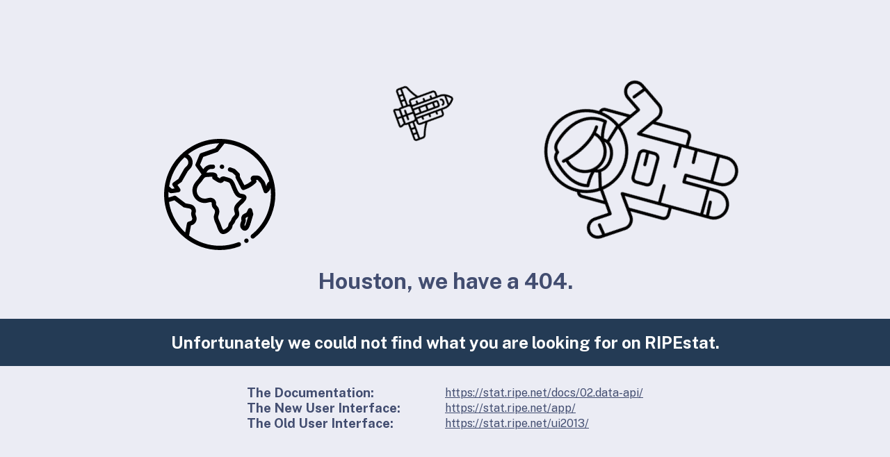

--- FILE ---
content_type: text/html
request_url: https://stat.ripe.net/ripestat-web/html/bad_request.html?request=blog.empowernetwork.com/blog
body_size: 11790
content:
<!doctype html>
<html lang="en">

<head>
    <meta charset="UTF-8" />
    <link href="https://fonts.googleapis.com/css2?family=Public+Sans:wght@100..900&display=swap" rel="stylesheet">
    <title>RIPEstat UI</title>

    <style>
        @color-primary: #30a9de;
        @color-secondary: #30a9de;
        @color-tertiary: #30a9de;
        @color-primary-light: #6aafe6;
        @color-primary-dark: #8ec0e4;
        @Distance: 1000px;

        body {
            top:-70px;
            overflow: hidden;
        }

        html,
        body {
            position: relative;
            background: #ebecf4;
            min-height: 100%;
            width: 100%;
            display: flex;
            align-items: center;
            justify-content: center;
            color: #424D70;
            font-family: 'Public Sans';
            margin: 0;
            overflow: scroll;
        }
        
        a {
            color: inherit;
        }
        
        .redirections {
            display: grid; 
            grid-template-columns: 1fr 1fr; 
            /* grid-gap: 5px; */
            /* text-align: center; */
        }
        .redirections h3 {
            margin: 0px;
        }
        .redirections a {
            margin-top: 0.05cm;
        }
        
        .warningBox {
            padding-right: 10px;
            padding-left: 10px;
            margin-top: 0.4cm;
            margin-bottom: 0.7cm;
            background: #243b55;
            box-sizing: border-box;
            /* box-shadow: 0 15px 25px rgba(66,77,112,.9);
            border-radius: 10px; */
            color: #FFFFFF;
            width: 100%;
    		text-align: center;          
        }

        .container {
            display: flex;
            flex-direction: column;
            justify-content: center;
            align-items: center;
            width: 100%;
        }

        .main {
            justify-content: center;
        }

        .MainDescription {
            max-width: 50%;
            font-size: 1.2rem;
            font-weight: lighter;
        }

        .MainGraphic {
            position: relative;
        }

        .shuttle {
            width: 5rem;
            height: 5rem;
            margin: 10rem;
            transition: easeInOutQuint();
            animation: CogAnimation 30s linear infinite;
        }

        .astronaut {
            width: 15rem;
            height: 15rem;
            transition: easeInOutQuint();
            animation: CogAnimation2 25s linear infinite;
        }

        .world {
            width: 10rem;
            height: 10rem;
            transition: easeInOutQuint();
        }

        @keyframes CogAnimation {
            0% {
                transform: rotate(-360deg);
            }
            100% {
                transform: rotate(0deg);
            }
        }

        @keyframes CogAnimation2 {
            0% {
                transform: rotate(360deg);
            }
            100% {
                transform: rotate(0deg);
            }
        }
        
    </style>
</head>

<body>

    <div class="container">
    
        <div class="main">
        
          <svg class="world" version="1.1" id="Capa_1" xmlns="http://www.w3.org/2000/svg" xmlns:xlink="http://www.w3.org/1999/xlink" x="0px" y="0px"
         viewBox="0 0 512 512" style="enable-background:new 0 0 512 512;" xml:space="preserve">
    <g>
        <g>
            <path d="M387.664,464.017c-2.77-4.774-8.887-6.4-13.667-3.63l-0.385,0.222c-4.776,2.771-6.401,8.89-3.631,13.667
                c1.855,3.197,5.21,4.983,8.658,4.983c1.702,0,3.43-0.437,5.009-1.353l0.385-0.222
                C388.809,474.913,390.434,468.794,387.664,464.017z"/>
        </g>
    </g>
    <g>
        <g>
            <path d="M477.694,128.08C443.512,68.875,388.321,26.526,322.287,8.832C256.255-8.862,187.283,0.219,128.078,34.4
                C68.874,68.581,26.524,123.773,8.831,189.806c-17.693,66.033-8.613,135.006,25.568,194.21
                c30.661,53.107,79.393,93.468,137.219,113.646c27.411,9.564,56.026,14.337,84.597,14.337c31.065,0,62.074-5.646,91.385-16.911
                c5.155-1.981,7.727-7.766,5.745-12.921s-7.768-7.73-12.921-5.745c-78.02,29.987-162.482,16.362-225.585-31.004l8.959-46.765
                l4.317-1.402c16.313-5.3,25.273-22.884,19.975-39.198l-3.168-9.749c-0.733-2.256-0.729-4.641,0.01-6.895
                c2.779-8.472,1.786-17.741-2.725-25.433c-4.511-7.691-12.116-13.084-20.867-14.795l-22.57-4.41l-43.548-33.11
                c-2.609-1.984-6.024-2.563-9.142-1.551l-25.496,8.282c-0.541-9.119-0.549-18.235-0.035-27.303
                c1.006,0.937,1.661,1.574,2.064,1.992c0.499,0.831,1.117,1.593,1.841,2.253c2.082,1.896,3.968,2.756,7.928,2.756
                c3.639-0.001,9.026-0.726,17.921-2.04c8.436-1.247,16.828-2.652,16.911-2.666c3.363-0.563,6.206-2.803,7.544-5.938
                c1.338-3.136,0.985-6.737-0.936-9.555l-12.261-17.984l17.562-12.558c1.17-0.837,2.146-1.916,2.861-3.164l27.223-47.525
                l10.973-11.758c11.213-12.018,14.413-29.601,8.151-44.797c-3.694-8.963-10.146-16.425-18.216-21.454
                c8.74-6.871,18.059-13.215,27.963-18.932c36.338-20.98,75.994-31.147,115.233-31.536l-17.856,22.399L169.24,65.795
                c-2.689,0.942-4.849,2.988-5.935,5.622l-18.492,44.828c-1.313,3.185-0.896,6.819,1.105,9.623l27.008,37.832
                c-3.868,3.529-7.633,8.669-12.13,15.051c-1.972,2.799-3.834,5.442-5.121,6.924c-1.119,1.29-2.239,2.55-3.349,3.798
                c-5.809,6.535-11.815,13.294-16.082,22.322c-9.382,19.859-7.487,42.941,4.945,60.239c12.021,16.725,31.839,25.227,52.991,22.739
                c3.446-0.404,6.659-1.199,9.768-1.969c8.573-2.121,11.289-2.333,14.039,0.241c1.338,1.253,1.461,1.49,1.434,5.739
                c-0.019,2.704-0.04,6.068,0.892,9.909c1.493,6.145,5.352,10.392,8.452,13.804c1.541,1.695,3.135,3.449,3.626,4.626
                c3.119,7.474,1.761,11.613-1.215,20.683c-0.255,0.776-0.515,1.568-0.776,2.38c-4.521,13.995,1.781,27.877,7.341,40.123
                c1.806,3.977,3.511,7.731,4.628,11.049c8.991,26.679,15.731,32.789,21.14,35.249c2.833,1.288,5.765,1.853,8.727,1.852
                c14.415-0.001,29.457-13.385,36.367-21.87c4.34-5.328,5.409-10.663,6.189-14.56c0.389-1.938,0.695-3.468,1.279-4.468
                c0.894-1.53,1.947-2.716,3.28-4.218c2.681-3.019,6.018-6.775,8.179-13.584c1.642-5.172,2.835-6.44,6.786-10.648
                c0.688-0.731,1.421-1.513,2.208-2.369c13.319-14.493,9.889-25.564,6.256-37.286c-3.057-9.863,2.29-16.171,15.218-28.21
                c5.604-5.219,11.398-10.615,15.877-17.099c1.96-2.838,7.923-11.471,4.233-20.028c-3.617-8.39-12.81-9.8-20.196-10.932
                c-2.917-0.448-7.325-1.124-8.728-2.041c-6.187-4.045-9.972-12.487-13.633-20.652c-0.729-1.625-1.448-3.229-2.177-4.786
                c-1.3-2.778-2.599-6.139-3.974-9.697c-3.638-9.416-7.761-20.089-14.78-27.529c-6.309-6.685-18.202-9.905-28.695-12.747
                c-3.529-0.955-6.86-1.857-9.057-2.668c-1.841-0.68-3.839-0.803-5.745-0.355c-5.107,1.197-8.293,2.516-10.659,4.412
                c-0.625,0.501-2.476,2.146-3.56,4.79c-3.661-1.757-8.695-5.112-11.793-7.177c-0.064-0.043-0.129-0.086-0.193-0.129
                c1.044-4.178,0.099-7.531-0.891-9.625c-5.586-11.816-24.129-10.891-27.787-10.58c-2.078,0.174-4.707,0.267-7.488,0.365
                c-4.368,0.155-9.196,0.329-13.973,0.865l0.246-0.686c3.626-10.103,13.274-16.891,24.008-16.891h5.685
                c5.521,0,9.999-4.478,9.999-9.999c0-5.521-4.478-9.999-9.999-9.999h-5.685c-15.936,0-30.529,8.387-38.708,21.588l-14.915-20.893
                l14.674-35.569L244.787,60.5c1.774-0.622,3.338-1.732,4.511-3.203l28.763-36.079c73.494,6.991,142.674,48.197,182.316,116.859
                c10.559,18.289,18.37,37.543,23.563,57.236l-4.239,3.78c-5.533,4.937-8.775,12.018-8.899,19.429
                c-0.001,0.081-0.003,0.161-0.006,0.241l-6.906-18.992c-1.029-2.834-2.545-5.433-4.503-7.724l-12.319-14.423
                c-4.776-5.591-11.73-8.796-19.081-8.796h-15.079c-5.353,0-10.245,2.932-12.77,7.649c-2.525,4.718-2.249,10.416,0.72,14.868
                l1.526,2.291c-9.744,8.379-21.014,15.084-33.014,19.606L348.7,173.649v-8.833c0-2.732-1.118-5.347-3.095-7.232l-18.613-17.769
                c-1.027-0.98-2.251-1.73-3.59-2.201l-16.755-5.888c-5.213-1.834-10.919,0.909-12.749,6.118
                c-1.831,5.211,0.908,10.918,6.118,12.749l14.724,5.175l13.962,13.327v7.008c0,1.611,0.39,3.199,1.136,4.628l25.877,49.567
                c2.327,4.46,7.609,6.498,12.323,4.754l7.535-2.778c17.505-6.456,33.73-16.841,46.922-30.031c3.37-3.371,3.894-8.65,1.249-12.617
                l-0.532-0.799h4.775c1.493,0,2.906,0.651,3.876,1.787l12.319,14.423c0.397,0.465,0.704,0.991,0.914,1.568l13.595,37.383
                c1.168,3.212,3.896,5.604,7.23,6.344c0.72,0.159,1.445,0.237,2.166,0.237c2.623,0,5.176-1.033,7.07-2.929l6.471-6.471
                c4.098-4.099,6.919-9.285,8.267-15.034c10.008,80.205-21.441,163.173-87.915,215.347c-4.345,3.409-5.103,9.694-1.692,14.039
                c3.409,4.345,9.693,5.103,14.039,1.692c47.992-37.667,80.962-91.542,92.837-151.701
                C519.15,244.773,508.685,181.758,477.694,128.08z M47.282,282.747l41.233,31.351c1.219,0.927,2.633,1.561,4.135,1.854
                l24.852,4.856c3.172,0.62,5.818,2.496,7.453,5.284c1.635,2.787,1.979,6.012,0.973,9.083c-2.07,6.313-2.08,12.99-0.027,19.307
                l3.168,9.748c1.893,5.826-1.309,12.107-7.134,14l-9.937,3.229c-3.467,1.126-6.045,4.05-6.73,7.628l-7.998,41.749
                c-17.583-16.093-33.021-35.113-45.552-56.818C36.43,347.541,26.878,319.3,22.668,290.744L47.282,282.747z M105.559,123.258
                l-11.763,12.603c-0.525,0.563-0.984,1.185-1.367,1.853L65.717,184.35l-23.741,16.976c-4.422,3.162-5.508,9.275-2.446,13.767
                l8.879,13.024c-5.118,0.762-9.711,1.39-12.765,1.723c-0.587-0.563-1.201-1.134-1.836-1.724c-2.377-2.208-5.68-5.157-10.604-9.466
                c8.121-50.263,32.341-97.615,70.433-133.76c7.294,2.297,13.28,7.738,16.204,14.835
                C113.131,107.707,111.449,116.945,105.559,123.258z M187.089,177.901c4.46-2.51,14.812-2.877,22.37-3.145
                c3.029-0.107,5.891-0.209,8.447-0.423c1.349-0.113,2.847-0.092,4.26,0.018c-0.631,1.62-0.836,3.398-0.562,5.162
                c0.481,3.103,2.394,5.798,5.162,7.279c1.876,1.004,4.487,2.745,7.251,4.588c7.815,5.21,16.674,11.115,24.996,11.645
                c7.568,0.491,11.779-3.822,13.583-5.659c0.144-0.146,0.28-0.292,0.424-0.425c1.016-0.828,1.968-1.938,2.676-3.277
                c1.599,0.457,3.279,0.912,5.001,1.379c5.921,1.603,16.942,4.587,19.377,7.167c4.325,4.585,7.696,13.312,10.671,21.011
                c1.503,3.891,2.923,7.563,4.516,10.968c0.684,1.461,1.357,2.966,2.041,4.49c4.614,10.292,9.844,21.958,20.939,29.21
                c5.031,3.289,11.198,4.234,16.64,5.069c0.658,0.101,1.412,0.217,2.178,0.343c-3.23,4.506-7.829,8.788-12.688,13.313
                c-12.379,11.528-27.785,25.876-20.69,48.765c3.349,10.808,3.505,11.976-1.88,17.834c-0.734,0.799-1.418,1.527-2.059,2.209
                c-4.612,4.91-8.255,8.788-11.271,18.288c-0.876,2.759-2.011,4.037-4.072,6.357c-1.648,1.856-3.701,4.168-5.594,7.408
                c-2.268,3.882-3.018,7.62-3.619,10.623c-0.593,2.955-0.929,4.438-2.089,5.862c-2.641,3.242-7.567,7.95-12.624,11.163
                c-4.7,2.984-7.444,3.392-8.379,3.336c-1.067-1.144-4.932-6.153-10.772-23.486c-1.44-4.276-3.438-8.676-5.37-12.931
                c-4.259-9.38-8.662-19.08-6.52-25.709c0.253-0.782,0.503-1.546,0.749-2.293c3.422-10.43,6.652-20.279,0.668-34.619
                c-1.822-4.367-4.723-7.558-7.28-10.374c-1.655-1.821-3.53-3.885-3.819-5.073c-0.352-1.449-0.341-3.122-0.328-5.059
                c0.034-5.225,0.086-13.12-7.763-20.47c-11.066-10.358-23.97-7.167-32.51-5.055c-2.623,0.648-5.101,1.262-7.297,1.52
                c-14.048,1.646-26.59-3.654-34.42-14.55c-8.191-11.397-9.38-26.734-3.102-40.024c3.039-6.431,7.63-11.598,12.946-17.578
                c1.161-1.307,2.333-2.625,3.505-3.975c1.95-2.248,4.096-5.292,6.365-8.515C179.855,186.423,184.899,179.263,187.089,177.901z"/>
        </g>
    </g>
    <g>
        <g>
            <path d="M410.022,344.278l-4.811-18.134c-1.051-3.96-4.411-6.878-8.478-7.364c-4.072-0.476-8.021,1.56-9.976,5.161
                c-1.096,2.02-2.083,4.16-3.037,6.229c-1.605,3.481-3.265,7.081-4.992,9.068c-0.97,1.116-3.462,2.319-5.87,3.481
                c-5.757,2.778-13.642,6.583-16.654,16.185c-1.87,5.956-1.172,10.668-0.662,14.108c0.441,2.983,0.543,4.017-0.256,5.893l-0.1,0.233
                c-3.183,7.469-9.105,21.374-0.801,33.195c5.925,8.436,12.155,10.605,16.996,10.605c0.945,0.003,1.839-0.08,2.666-0.215
                c10.2-1.667,17.868-12.277,24.134-33.393l11.762-39.641C410.466,347.926,410.494,346.054,410.022,344.278z M379.01,383.641
                c-3.194,10.766-6.02,15.792-7.651,18.02c-0.188-0.24-0.392-0.512-0.61-0.823c-1.911-2.722,0.945-9.426,2.835-13.863l0.101-0.234
                c3.048-7.154,2.233-12.648,1.64-16.66c-0.381-2.569-0.517-3.673-0.04-5.19c0.392-1.247,2.735-2.457,6.265-4.161
                c1.565-0.756,3.288-1.587,5.027-2.593L379.01,383.641z"/>
        </g>
    </g>
    <g>
        <g>
            <path d="M270.03,118.86l-0.675-0.236c-5.207-1.824-10.917,0.915-12.745,6.126c-1.828,5.212,0.915,10.917,6.126,12.745l0.674,0.236
                c1.095,0.384,2.211,0.566,3.31,0.566c4.128,0,7.992-2.577,9.436-6.692C277.984,126.393,275.241,120.687,270.03,118.86z"/>
        </g>
    </g>
    <g>
    </g>
    <g>
    </g>
    <g>
    </g>
    <g>
    </g>
    <g>
    </g>
    <g>
    </g>
    <g>
    </g>
    <g>
    </g>
    <g>
    </g>
    <g>
    </g>
    <g>
    </g>
    <g>
    </g>
    <g>
    </g>
    <g>
    </g>
    <g>
    </g>
    </svg>
          
          <svg version="1.1" class="shuttle" id="Capa_1" xmlns="http://www.w3.org/2000/svg" xmlns:xlink="http://www.w3.org/1999/xlink" x="0px" y="0px"
         viewBox="0 0 511.993 511.993" style="enable-background:new 0 0 511.993 511.993;" xml:space="preserve">
    <g>
        <g>
            <g>
                <path d="M462.025,146.637l17.85-17.85c0.158-0.158,0.308-0.321,0.45-0.483c0.425-0.4,0.85-0.812,1.312-1.275
                    c29.325-29.325,31.417-77.013,30.05-102.892c-0.659-12.906-10.992-23.212-23.9-23.837c-25.821-1.338-73.496,0.725-102.904,30.129
                    c-0.412,0.421-0.808,0.821-1.192,1.237c-0.167,0.142-0.329,0.292-0.488,0.45l-17.85,17.85l-24.183-24.183
                    c-10.015-9.992-26.227-9.992-36.242,0L203.65,127.062c-40.128-5.734-79.237-17.143-116.154-33.883
                    c-12.971-5.816-28.185-3.034-38.258,6.996l-41.7,41.7c-10.027,10.013-10.053,26.255-0.058,36.3L110.225,280.92l-12.158,12.158
                    c-3.671,3.693-5.45,8.863-4.829,14.033l-30.846,15.471c-4.914,2.459-8.348,7.128-9.232,12.551
                    c-0.884,5.423,0.89,10.941,4.769,14.833l52.05,52.046l52.046,52.05c3.892,3.879,9.409,5.653,14.833,4.769
                    c5.423-0.884,10.092-4.318,12.551-9.232l15.471-30.846c0.636,0.097,1.278,0.158,1.921,0.184
                    c4.544,0.007,8.902-1.797,12.112-5.013l12.158-12.158l102.741,102.746c4.792,4.811,11.31,7.504,18.1,7.479h0.046
                    c6.816,0.009,13.352-2.705,18.158-7.537l41.7-41.7c10.02-10.062,12.809-25.256,7.017-38.221
                    c-16.752-36.928-28.167-76.05-33.904-116.192l101.279-101.279c9.992-10.015,9.992-26.227,0-36.242L462.025,146.637z
                     M486.821,17.337L486.821,17.337c4.231,0.162,7.634,3.537,7.829,7.767c0.835,14.414-0.047,28.876-2.626,43.082l-48.217-48.217
                    C457.99,17.395,472.429,16.511,486.821,17.337z M394.433,45.02c0.534-0.403,1.02-0.867,1.446-1.383
                    c0.358-0.433,0.721-0.783,1.15-1.217c7.944-7.677,17.447-13.554,27.865-17.231L486.8,87.095
                    c-3.686,10.433-9.575,19.95-17.267,27.904c-0.396,0.392-0.746,0.754-1.179,1.112c-0.502,0.413-0.954,0.885-1.346,1.404
                    l-193.4,193.404l-12.106-12.106l158.231-158.227c6.658-6.675,6.658-17.479,0-24.154l-24.175-24.175
                    c-6.673-6.662-17.481-6.662-24.154,0L213.177,250.489l-12.106-12.106L394.433,45.02z M377.46,158.726l-36.28,36.279
                    l-24.188-24.188l36.281-36.277L377.46,158.726z M365.341,122.473l18.151-18.149l24.175,24.196l-18.139,18.14L365.341,122.473z
                     M329.114,207.071l-36.28,36.279l-24.19-24.19l36.281-36.277L329.114,207.071z M280.767,255.416l-30.238,30.237l-24.192-24.192
                    l30.239-30.236L280.767,255.416z M316.996,37.849c3.346-3.339,8.763-3.339,12.108,0l24.183,24.183l-24.194,24.193l-12.097-12.097
                    c-3.332-3.332-8.735-3.332-12.067,0c-3.332,3.332-3.332,8.735,0,12.067l12.097,12.097l-36.28,36.279l-12.097-12.097
                    c-3.332-3.332-8.735-3.332-12.067,0c-3.332,3.332-3.332,8.735,0,12.067l12.097,12.097l-36.281,36.28l-12.095-12.098
                    c-3.332-3.332-8.735-3.332-12.067,0c-3.332,3.332-3.332,8.735,0,12.067l12.095,12.097l-30.236,30.236l-24.183-24.183
                    c-3.337-3.345-3.337-8.76,0-12.104L316.996,37.849z M61.304,112.241c5.054-5.028,12.684-6.42,19.188-3.5
                    c34.512,15.604,70.852,26.797,108.162,33.317l-34.807,34.807c-9.992,10.013-9.992,26.224,0,36.237l16.078,16.079
                    c-6.532,1.342-12.528,4.57-17.245,9.284l-0.035,0.035l-108.8-108.8L61.304,112.241z M19.546,166.103
                    c-1.603-1.6-2.497-3.777-2.479-6.042c-0.003-2.297,0.91-4.5,2.537-6.121l12.173-12.173l30.236,30.236L43.73,190.289
                    L19.546,166.103z M55.797,202.356l18.283-18.285l24.195,24.195L79.991,226.55L55.797,202.356z M92.057,238.617l18.285-18.285
                    l30.236,30.235l-18.286,18.285L92.057,238.617z M164.746,250.533c3.235-3.239,7.626-5.058,12.204-5.054
                    c4.523-0.011,8.864,1.781,12.063,4.979l30.225,30.229l-36.475,36.475l-24.183-24.183c-3.334-3.322-8.728-3.318-12.056,0.01
                    c-3.328,3.328-3.333,8.722-0.01,12.056l24.183,24.183l-18.275,18.275l-42.313-42.312L164.746,250.533z M70.042,337.841
                    l32.354-16.229l37.958,37.958l-24.337,24.333L70.042,337.841z M174.092,441.995l-46.012-46.017l24.342-24.342l37.954,37.954
                    L174.092,441.995z M206.8,401.883l-42.313-42.313l18.275-18.275l24.183,24.184c2.154,2.162,5.299,3.008,8.247,2.22
                    c2.948-0.788,5.251-3.091,6.039-6.039c0.788-2.948-0.058-6.093-2.22-8.247l-24.183-24.183l36.475-36.475l30.229,30.225
                    c6.667,6.727,6.633,17.581-0.075,24.267L206.8,401.883z M243.138,389.7l18.285-18.286l30.235,30.235l-18.285,18.285
                    L243.138,389.7z M285.44,432.001l18.285-18.285l24.195,24.195l-18.286,18.284L285.44,432.001z M358.05,492.387
                    c-1.621,1.627-3.824,2.541-6.121,2.537h-0.017c-2.26,0.012-4.431-0.881-6.029-2.479L321.7,468.262l18.286-18.284l30.236,30.236
                    L358.05,492.387z M403.271,431.537L403.271,431.537c2.902,6.497,1.502,14.11-3.521,19.15l-17.46,17.46l-108.8-108.8l0.035-0.035
                    c4.714-4.717,7.942-10.713,9.284-17.245l16.079,16.079c10.012,9.994,26.226,9.994,36.237,0l34.807-34.807
                    C376.456,360.661,387.657,397.014,403.271,431.537z M474.142,194.995L323.058,346.078c-3.348,3.329-8.756,3.329-12.104,0
                    l-24.183-24.183l30.236-30.236l12.097,12.095c3.332,3.332,8.735,3.332,12.067,0c3.332-3.332,3.332-8.735,0-12.067l-12.098-12.095
                    l36.28-36.282l12.097,12.097c3.332,3.332,8.734,3.332,12.067,0c3.332-3.332,3.332-8.734,0-12.067l-12.097-12.096l36.279-36.28
                    l12.098,12.097c3.334,3.32,8.727,3.315,12.054-0.013c3.327-3.327,3.333-8.72,0.012-12.054l-12.097-12.097l24.193-24.194
                    l24.184,24.184C477.479,186.233,477.479,191.649,474.142,194.995z"/>
                <path d="M413.375,74.424c2.5-2.475,10.808-1.396,18.2,5.992c7.383,7.383,8.479,15.712,5.992,18.2
                    c-3.332,3.332-3.332,8.735,0,12.067s8.735,3.332,12.067,0c10.192-10.188,7.558-28.783-5.992-42.333
                    c-13.55-13.546-32.142-16.175-42.333-5.992c-3.332,3.332-3.332,8.735,0,12.067C404.64,77.756,410.043,77.756,413.375,74.424z"/>
            </g>
        </g>
    </g>
    <g>
    </g>
    <g>
    </g>
    <g>
    </g>
    <g>
    </g>
    <g>
    </g>
    <g>
    </g>
    <g>
    </g>
    <g>
    </g>
    <g>
    </g>
    <g>
    </g>
    <g>
    </g>
    <g>
    </g>
    <g>
    </g>
    <g>
    </g>
    <g>
    </g>
    </svg>
          
          <svg class="astronaut" version="1.1" id="Capa_1" xmlns="http://www.w3.org/2000/svg" xmlns:xlink="http://www.w3.org/1999/xlink" x="0px" y="0px"
         viewBox="0 0 459.793 459.793" style="enable-background:new 0 0 459.793 459.793;" xml:space="preserve">
    <g>
        <path d="M446.198,320.375l-77.179-77.179l16.624-16.624c6.708-6.709,6.708-17.625,0-24.333l-62.22-62.221l10.632-1.85
            c16.236-3.129,26.91-18.843,23.791-35.045c-0.004-0.02-0.008-0.04-0.013-0.062c-0.001-0.007-0.003-0.014-0.004-0.021
            l-13.443-69.183c-1.516-7.87-5.984-14.677-12.582-19.168c-6.61-4.5-14.583-6.144-22.446-4.628
            c-16.289,3.138-26.997,18.901-23.869,35.147l7.719,39.722l-21.139,3.734l-49.036-49.036c-5.718-5.717-14.483-6.543-21.104-2.516
            c-1.004-1.084-2.026-2.159-3.079-3.212C176.988,12.04,147.922,0,117.005,0C86.088,0,57.022,12.04,35.16,33.901
            C13.299,55.762,1.26,84.829,1.26,115.746c0,30.917,12.04,59.983,33.901,81.845c1.1,1.1,2.223,2.169,3.359,3.218
            c-3.601,6.588-2.533,14.972,2.914,20.419l47.555,47.555l-4.37,24.737l-39.729-7.72c-7.864-1.514-15.858,0.143-22.504,4.667
            c-6.633,4.516-11.12,11.335-12.635,19.202c-1.515,7.864,0.129,15.836,4.628,22.447c4.491,6.598,11.298,11.066,19.16,12.58
            l69.19,13.445c0.013,0.003,0.027,0.005,0.04,0.008c0.021,0.004,0.04,0.008,0.059,0.012c1.896,0.365,3.783,0.541,5.647,0.541
            c14.045-0.001,26.619-10,29.381-24.335c0.008-0.041,0.015-0.082,0.022-0.124l2.314-14.257l63.852,63.851
            c3.249,3.25,7.57,5.04,12.166,5.04c4.596,0,8.917-1.79,12.166-5.039l13.559-13.559l77.179,77.179
            c8.224,8.224,19.026,12.335,29.829,12.335c10.803-0.001,21.608-4.113,29.832-12.337c16.447-16.447,16.447-43.21,0-59.659
            l-64.541-64.54l7.762-7.763l64.54,64.54c16.448,16.448,43.212,16.448,59.66-0.001C462.646,363.586,462.646,336.823,446.198,320.375
            z M379.632,208.25c3.395,3.394,3.395,8.917,0,12.312l-16.624,16.623l-88.631-88.631l38.806-6.753L379.632,208.25z M210.867,43.09
            c2.325,0,4.512,0.905,6.156,2.55l44.83,44.83l-30.856,5.45c-3.217-18.653-11.016-36.659-23.387-52.199
            C208.631,43.309,209.732,43.09,210.867,43.09z M192.839,191.58c-20.256,20.256-47.188,31.412-75.834,31.412
            c-3.972,0-7.909-0.222-11.802-0.646l19.087-36.411c2.202,0.397,4.473,0.598,6.791,0.598c12.546,0,26.411-5.773,37.426-16.788
            c13.001-13.001,18.698-29.968,16.222-44.056l38.903-20.948C226.804,135.745,216.543,167.875,192.839,191.58z M48.157,83
            c1.887-0.636,3.019-2.469,2.865-4.368l0.012-0.014c-0.595-7.093,0.734-11.558,4.587-15.412c1.298-1.299,4.249-3.523,5.957-4.492
            c0.04-0.022,0.081-0.046,0.12-0.07c0.226-0.138,22.901-13.834,51.29-18.663c35.924-6.108,64.306,4.106,84.423,30.364
            c-5.577,5.199-17.795,17.327-25.758,30.672c-1.284-5.634-3.4-11.129-6.362-16.303c4.244-2.96,8.309-6.208,12.103-9.808
            c1.703-1.616,1.773-4.306,0.158-6.008c-1.615-1.703-4.306-1.772-6.008-0.158c-42.116,39.962-122.075,35.817-122.881,35.772
            c-2.33-0.135-4.353,1.652-4.489,3.996c-0.136,2.343,1.651,4.353,3.994,4.49c0.452,0.026,2.259,0.123,5.151,0.173
            c-0.362,16.33,5.888,32.063,17.53,43.705c7.99,7.99,17.841,13.433,28.572,15.954c-11.784,7.114-22.288,17.557-26.906,22.457
            c-41.569-27.67-36.346-94.82-36.287-95.508c0.01-0.111,0.015-0.223,0.016-0.334c0.036-4.622,1.866-8.978,5.154-12.265
            C43.296,85.279,45.571,83.873,48.157,83z M113.243,165.938c-13.745,0-26.667-5.353-36.386-15.072
            c-10.04-10.04-15.411-23.626-15.043-37.716c21.252-0.437,63.075-4.043,96.327-23.816c11.141,19.871,7.819,45.201-8.512,61.532
            C139.91,160.585,126.988,165.938,113.243,165.938z M118.57,174.194c14.004-1.226,27.011-7.258,37.07-17.317
            c10.001-10.001,15.815-22.9,17.198-36.251c0.023-0.101,0.059-0.197,0.074-0.302c0.081-0.53,0.189-1.067,0.306-1.605
            c7.49,11.94,3.276,31.019-10.721,45.015c-14.038,14.039-33.186,18.238-45.121,10.657
            C117.777,174.316,118.176,174.246,118.57,174.194z M9.76,115.746c0-28.646,11.155-55.578,31.412-75.834
            C61.427,19.655,88.359,8.5,117.005,8.5c28.646,0,55.578,11.155,75.834,31.412c15.854,15.853,25.69,35.476,29.523,56.011
            c-0.323,0.084-0.642,0.195-0.949,0.36l-39.268,21.144c-1.366-2.934-3.184-5.633-5.465-8.017
            c8.784-17.409,28.969-35.069,29.215-35.283c1.652-1.434,1.947-3.888,0.681-5.671c-22.014-31.013-54.953-43.739-95.261-36.811
            c-29.487,5.07-52.372,18.727-53.992,19.712c-2.126,1.217-5.706,3.833-7.713,5.84c-6.154,6.154-7.323,13.084-7.21,18.996
            c-2.603,1.254-4.955,2.917-7.015,4.977c-4.837,4.836-7.547,11.239-7.642,18.045c-0.162,2.039-1.402,19.862,2.858,41.165
            c5.954,29.773,19.957,51.921,40.494,64.049c0.674,0.398,1.419,0.59,2.159,0.59c1.194,0,2.371-0.502,3.203-1.454
            c5.11-5.849,18.621-19.249,31.556-25.796c2.387,2.319,5.099,4.167,8.048,5.557l-19.752,37.678
            c-20.76-4.037-39.851-14.137-55.138-29.424C20.915,171.324,9.76,144.392,9.76,115.746z M47.445,215.217
            c-2.306-2.306-3.067-5.653-2.188-8.636c14.835,11.765,32.148,19.606,50.657,22.996l-5.121,28.988L47.445,215.217z M222.366,377.828
            c-1.644,1.644-3.83,2.549-6.155,2.549c-2.326,0-4.512-0.905-6.156-2.55l-68.184-68.184l5.506-33.925l88.548,88.549L222.366,377.828
            z M372.765,441.445c-13.134,13.135-34.506,13.136-47.64,0.002l-3.251-3.251l24.904-27.668c1.611-1.706,1.534-4.396-0.173-6.008
            c-1.707-1.611-4.396-1.534-6.008,0.173l-24.74,27.486l-5.693-5.693c0.175-0.128,0.35-0.257,0.508-0.415l47.178-47.178
            l14.915,14.915C385.899,406.942,385.899,428.313,372.765,441.445z M298.944,92.549c1.123-0.198,2.118-0.839,2.764-1.778
            c0.645-0.939,0.886-2.099,0.669-3.217l-8.542-43.959c-2.241-11.636,5.444-22.935,17.131-25.186
            c5.626-1.083,11.329,0.091,16.056,3.308c4.727,3.218,7.93,8.101,9.019,13.755l1.569,8.077l-32.75,3.639
            c-2.333,0.259-4.014,2.361-3.755,4.693c0.242,2.174,2.082,3.781,4.219,3.781c0.157,0,0.315-0.009,0.475-0.026l33.439-3.715
            l10.21,52.544c0.011,0.08,0.025,0.159,0.042,0.239c0.01,0.048,0.022,0.104,0.036,0.16c2.155,11.542-5.483,22.722-17.003,24.943
            l-67.667,11.775c-2.313,0.402-3.861,2.603-3.458,4.915c0.156,0.897,0.593,1.668,1.192,2.266l-0.011,0.011l81.967,81.967
            l-39.883,39.883c-1.66,1.66-1.66,4.351,0,6.011c0.83,0.83,1.918,1.245,3.005,1.245c1.088,0,2.175-0.415,3.005-1.245l39.883-39.883
            l26.049,26.05l-22.367,23.692c-1.611,1.707-1.534,4.397,0.173,6.008c0.821,0.775,1.87,1.16,2.917,1.16
            c1.129,0,2.255-0.447,3.091-1.333l22.199-23.514l38.875,38.875c-0.121,0.097-0.248,0.182-0.36,0.293l-47.312,47.312l-48.818-48.817
            c-0.797-0.797-1.878-1.245-3.005-1.245c-1.127,0-2.208,0.448-3.005,1.245l-13.772,13.773c-1.66,1.66-1.66,4.351,0,6.011
            l46.62,46.62l-47.178,47.178c-0.158,0.158-0.287,0.333-0.415,0.508l-79.008-79.008l33.425-33.425c1.66-1.66,1.66-4.351,0-6.011
            c-1.66-1.66-4.351-1.66-6.011,0l-33.425,33.424l-71.711-71.711l-0.007,0.007c-0.609-0.61-1.401-1.048-2.317-1.197
            c-2.312-0.374-4.5,1.197-4.876,3.515l-10.818,66.654c-2.256,11.542-13.387,19.144-24.944,17.02
            c-0.034-0.008-0.066-0.016-0.095-0.022c-0.104-0.023-0.208-0.042-0.313-0.057l-55.405-10.766l2.815-28.156
            c0.233-2.335-1.471-4.418-3.806-4.652c-2.346-0.232-4.418,1.471-4.652,3.806l-2.737,27.374l-5.209-1.012
            c-5.648-1.087-10.53-4.29-13.748-9.017c-3.217-4.727-4.392-10.429-3.308-16.056c1.087-5.646,4.309-10.542,9.071-13.784
            c4.763-3.242,10.485-4.431,16.107-3.349l43.966,8.543c1.12,0.217,2.278-0.023,3.217-0.669c0.939-0.646,1.58-1.641,1.778-2.764
            l12.091-68.455c4.182,0.453,8.411,0.691,12.677,0.691c30.916,0,59.983-12.04,81.845-33.901
            c25.46-25.461,36.554-59.929,33.286-93.241L298.944,92.549z M440.187,374.024c-13.134,13.134-34.505,13.135-47.639,0
            l-12.717-12.717l47.312-47.312c0.112-0.112,0.197-0.239,0.294-0.36l12.75,12.75C453.321,339.52,453.321,360.89,440.187,374.024z"/>
        <path d="M260.062,192.313c-3.151-3.15-7.34-4.886-11.796-4.886c-4.456,0-8.645,1.735-11.795,4.886l-45.416,45.416
            c-3.151,3.151-4.886,7.34-4.886,11.796c0,4.456,1.735,8.645,4.886,11.795l19.778,19.778c3.151,3.15,7.34,4.886,11.795,4.886
            s8.645-1.735,11.796-4.886l45.416-45.417c3.151-3.15,4.886-7.34,4.886-11.795c0-4.456-1.735-8.645-4.886-11.795L260.062,192.313z
             M273.829,229.672l-45.416,45.417c-1.545,1.546-3.6,2.397-5.786,2.397c-2.185,0-4.24-0.851-5.785-2.397l-19.778-19.778
            c-1.545-1.545-2.396-3.6-2.396-5.785c0-2.186,0.851-4.24,2.396-5.785l45.416-45.416c1.545-1.545,3.6-2.397,5.785-2.397
            c2.186,0,4.24,0.851,5.785,2.397l3.518,3.518l-22.331,23.653c-1.611,1.706-1.534,4.396,0.173,6.008
            c0.821,0.775,1.87,1.16,2.917,1.16c1.129,0,2.255-0.447,3.091-1.333l22.163-23.475l10.248,10.248
            c1.545,1.545,2.396,3.6,2.396,5.785C276.225,226.072,275.374,228.127,273.829,229.672z"/>
    </g>
    <g>
    </g>
    <g>
    </g>
    <g>
    </g>
    <g>
    </g>
    <g>
    </g>
    <g>
    </g>
    <g>
    </g>
    <g>
    </g>
    <g>
    </g>
    <g>
    </g>
    <g>
    </g>
    <g>
    </g>
    <g>
    </g>
    <g>
    </g>
    <g>
    </g>
    </svg>
        </div>
    
        <h1 class="MainTitle">Houston, we have a 404.</h1>

        <div class = "warningBox">
          <h2 class="MainTitle" id="warning">Unfortunately we could not find what you are looking for on RIPEstat.</h2>
        </div>

        <div class="redirections">
            <h3 class="MainTitle">The Documentation:</h3>
            <a href="https://stat.ripe.net/docs/02.data-api/">https://stat.ripe.net/docs/02.data-api/</a>
            <h3 class="MainTitle">The New User Interface:</h3>
            <a href="https://stat.ripe.net/app/">https://stat.ripe.net/app/</a>
            <h3 class="MainTitle">The Old User Interface:</h3>
            <a href="https://stat.ripe.net/ui2013/">https://stat.ripe.net/ui2013/</a>
        </div>
    
    </div>

</body>
</html>
